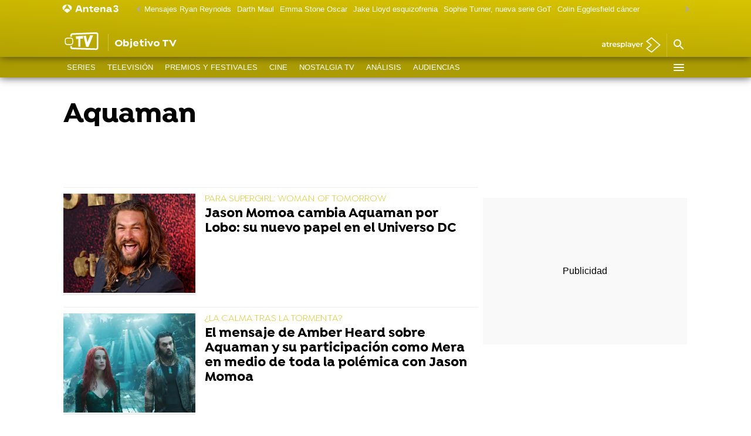

--- FILE ---
content_type: application/x-javascript;charset=utf-8
request_url: https://smetrics.antena3.com/id?d_visid_ver=5.5.0&d_fieldgroup=A&mcorgid=09DCC8AD54D410FF0A4C98A6%40AdobeOrg&mid=83222908854048572455222337620822329722&ts=1769243922258
body_size: -35
content:
{"mid":"83222908854048572455222337620822329722"}